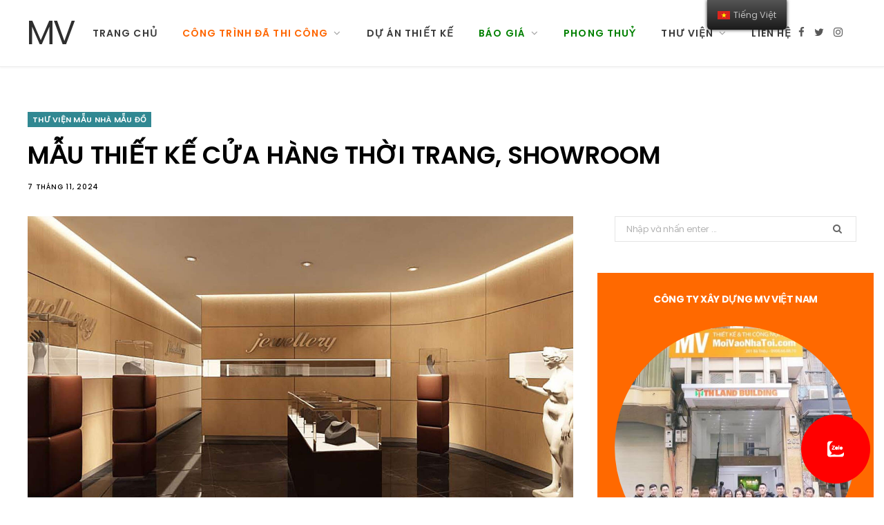

--- FILE ---
content_type: text/html; charset=UTF-8
request_url: https://moivaonhatoi.com/144-mau-thiet-ke-cua-hang-thoi-trang-showroom-html
body_size: 19026
content:
<!DOCTYPE html>
    <html lang="vi">
    <head>
        <meta charset="UTF-8" />
<meta http-equiv="x-ua-compatible" content="ie=edge" />
<meta name="viewport" content="width=device-width, initial-scale=1" />
<title>Những mẫu thiết kế cửa hàng thời trang showroom đẹp, hiện đại nhất</title>
<meta name='robots' content='max-image-preview:large' />

<link rel="icon" href="/favicon.ico" type="image/x-icon">
<link rel="shortcut icon" href="/favicon.ico" type="image/x-icon">
<link rel="apple-touch-icon" sizes="180x180" href="/apple-touch-icon.png">
<link rel="icon" type="image/png" sizes="32x32" href="/favicon-32x32.png">
<link rel="icon" type="image/png" sizes="16x16" href="/favicon-16x16.png">


<meta name="description" content="Thiết kế cửa hàng thời trang, showroom theo phong cách Hàn Quốc đang là mốt được áp dụng nhiều trong các siêu thị lớn như Royal city, Times city" />
<meta name="robots" content="max-snippet:-1, max-image-preview:large, max-video-preview:-1" />
<link rel="canonical" href="https://moivaonhatoi.com/144-mau-thiet-ke-cua-hang-thoi-trang-showroom-html" />
<script type='application/ld+json' class='yoast-schema-graph yoast-schema-graph--main'>{"@context":"https:\/\/schema.org","@graph":[{"@type":"Organization","@id":"https:\/\/moivaonhatoi.com\/#organization","name":"M\u1eddi V\u00e0o Nh\u00e0 T\u00f4i","url":"https:\/\/moivaonhatoi.com\/","sameAs":[],"logo":{"@type":"ImageObject","@id":"https:\/\/moivaonhatoi.com\/#logo","inLanguage":"vi","url":"https:\/\/moivaonhatoi.com\/uploads\/logo100x100-55x50.jpg","width":55,"height":50,"caption":"M\u1eddi V\u00e0o Nh\u00e0 T\u00f4i"},"image":{"@id":"https:\/\/moivaonhatoi.com\/#logo"}},{"@type":"WebSite","@id":"https:\/\/moivaonhatoi.com\/#website","url":"https:\/\/moivaonhatoi.com\/","name":"MV","inLanguage":"vi","description":"Nh\u1eefng m\u1eabu thi\u1ebft k\u1ebf c\u1eeda h\u00e0ng th\u1eddi trang showroom \u0111\u1eb9p, hi\u1ec7n \u0111\u1ea1i nh\u1ea5t","publisher":{"@id":"https:\/\/moivaonhatoi.com\/#organization"},"potentialAction":[{"@type":"SearchAction","target":"https:\/\/moivaonhatoi.com\/tim-kiem?s={search_term_string}","query-input":"required name=search_term_string"}]},{"@type":"ImageObject","@id":"https:\/\/moivaonhatoi.com\/144-mau-thiet-ke-cua-hang-thoi-trang-showroom-html#primaryimage","inLanguage":"vi","url":"https:\/\/moivaonhatoi.com\/uploads\/mau-shop-cua-hang-thoi-trang-trung-bay-tranh-gallery-1a.jpg","width":770,"height":515,"caption":"M\u1eaaU THI\u1ebeT K\u1ebe C\u1eecA H\u00c0NG TH\u1edcI TRANG, SHOWROOM"},{"@type":"WebPage","@id":"https:\/\/moivaonhatoi.com\/144-mau-thiet-ke-cua-hang-thoi-trang-showroom-html#webpage","url":"https:\/\/moivaonhatoi.com\/144-mau-thiet-ke-cua-hang-thoi-trang-showroom-html","name":"M\u1eaaU THI\u1ebeT K\u1ebe C\u1eecA H\u00c0NG TH\u1edcI TRANG, SHOWROOM","isPartOf":{"@id":"https:\/\/moivaonhatoi.com\/#website"},"inLanguage":"vi","primaryImageOfPage":{"@id":"https:\/\/moivaonhatoi.com\/144-mau-thiet-ke-cua-hang-thoi-trang-showroom-html#primaryimage"},"datePublished":"2019-09-19T20:58:54+07:00","dateModified":"2019-09-19T20:58:54+07:00","description":"Thi\u1ebft k\u1ebf c\u1eeda h\u00e0ng th\u1eddi trang, showroom theo phong c\u00e1ch H\u00e0n Qu\u1ed1c \u0111ang l\u00e0 m\u1ed1t \u0111\u01b0\u1ee3c \u00e1p d\u1ee5ng nhi\u1ec1u trong c\u00e1c si\u00eau th\u1ecb l\u1edbn nh\u01b0 Royal city, Times city","breadcrumb":{"@id":"https:\/\/moivaonhatoi.com\/144-mau-thiet-ke-cua-hang-thoi-trang-showroom-html#breadcrumb"},"potentialAction":[{"@type":"ReadAction","target":["https:\/\/moivaonhatoi.com\/144-mau-thiet-ke-cua-hang-thoi-trang-showroom-html"]}]},{"@type":"BreadcrumbList","@id":"https:\/\/moivaonhatoi.com\/144-mau-thiet-ke-cua-hang-thoi-trang-showroom-html#breadcrumb","itemListElement":[{"@type":"ListItem","position":1,"item":{"@type":"WebPage","@id":"https:\/\/moivaonhatoi.com\/","url":"https:\/\/moivaonhatoi.com\/","name":"M\u1eddi V\u00e0o Nh\u00e0 T\u00f4i"}},{"@type":"ListItem","position":2,"item":{"@type":"WebPage","@id":"https:\/\/moivaonhatoi.com\/thu-vien","url":"https:\/\/moivaonhatoi.com\/thu-vien","name":"TH\u01af VI\u1ec6N M\u1eaaU NH\u00c0 M\u1eaaU \u0110\u1ed2"}},{"@type":"ListItem","position":3,"item":{"@type":"WebPage","@id":"https:\/\/moivaonhatoi.com\/144-mau-thiet-ke-cua-hang-thoi-trang-showroom-html","url":"https:\/\/moivaonhatoi.com\/144-mau-thiet-ke-cua-hang-thoi-trang-showroom-html","name":"M\u1eaaU THI\u1ebeT K\u1ebe C\u1eecA H\u00c0NG TH\u1edcI TRANG, SHOWROOM"}}]},{"@type":"Article","@id":"https:\/\/moivaonhatoi.com\/144-mau-thiet-ke-cua-hang-thoi-trang-showroom-html#article","isPartOf":{"@id":"https:\/\/moivaonhatoi.com\/144-mau-thiet-ke-cua-hang-thoi-trang-showroom-html#webpage"},"author":{"@id":"https:\/\/moivaonhatoi.com\/#\/schema\/person\/d7ed0d2c2b866fedb8a41e114dc4d91d"},"headline":"M\u1eaaU THI\u1ebeT K\u1ebe C\u1eecA H\u00c0NG TH\u1edcI TRANG, SHOWROOM","datePublished":"2019-09-19T20:58:54+07:00","dateModified":"2019-09-19T20:58:54+07:00","commentCount":0,"mainEntityOfPage":{"@id":"https:\/\/moivaonhatoi.com\/144-mau-thiet-ke-cua-hang-thoi-trang-showroom-html#webpage"},"publisher":{"@id":"https:\/\/moivaonhatoi.com\/#organization"},"image":{"@id":"https:\/\/moivaonhatoi.com\/144-mau-thiet-ke-cua-hang-thoi-trang-showroom-html#primaryimage"},"keywords":"C\u00d4NG TR\u00ccNH C\u1eecA H\u00c0NG","articleSection":"TH\u01af VI\u1ec6N M\u1eaaU NH\u00c0 M\u1eaaU \u0110\u1ed2","inLanguage":"vi"},{"@type":["Person"],"@id":"https:\/\/moivaonhatoi.com\/#\/schema\/person\/d7ed0d2c2b866fedb8a41e114dc4d91d","name":"KTS. MVNT","sameAs":[]}]}</script>

<link rel='dns-prefetch' href='//fonts.googleapis.com' />
<link rel='dns-prefetch' href='//s.w.org' />
<script type="application/ld+json">
    {
        "@context": "https://schema.org/",
        "@type": "CreativeWorkSeries",
        "name": "Những mẫu thiết kế cửa hàng thời trang showroom đẹp, hiện đại nhất",
        "aggregateRating": {
            "@type": "AggregateRating",
            "ratingValue": "4.9",
            "bestRating": "5",
            "ratingCount": "150"
        }
    }
</script>
<link rel="alternate" hreflang="vi" href="https://moivaonhatoi.com/" />
<link rel="alternate" hreflang="en-US" href="https://moivaonhatoi.com//en/" />
<link rel="alternate" hreflang="en" href="https://moivaonhatoi.com//en/" />
<noscript>
    <style>
        .wpb_animate_when_almost_visible {
            opacity: 1;
        }
    </style>
</noscript><!-- Google tag (gtag.js) -->
<script async src="https://www.googletagmanager.com/gtag/js?id=G-3L58Z36866"></script>
<script>
    window.dataLayer = window.dataLayer || [];

    function gtag() {
        dataLayer.push(arguments);
    }
    gtag('js', new Date());

    gtag('config', 'G-3L58Z36866');
</script>        <style type="text/css" data-type="vc_shortcodes-custom-css">
    .vc_custom_1571302377466 {
        background-color: #ff8c00 !important;
    }

    .vc_custom_1573656855367 {
        margin-top: 10px !important;
    }

    .vc_custom_1571286436955 {
        margin-top: 10px !important;
    }

    .vc_custom_1573382277472 {
        margin-top: 10px !important;
    }

    .vc_custom_1586251231695 {
        margin-left: 40px !important;
    }

    .vc_custom_1586251244563 {
        margin-left: 40px !important;
    }

    .vc_custom_1586251289260 {
        margin-left: 40px !important;
    }
</style>
<style type="text/css">
    img.wp-smiley,
    img.emoji {
        display: inline !important;
        border: none !important;
        box-shadow: none !important;
        height: 1em !important;
        width: 1em !important;
        margin: 0 .07em !important;
        vertical-align: -0.1em !important;
        background: none !important;
        padding: 0 !important;
    }
</style>
<link rel='stylesheet' id='cheerup-core-css' href='/assets/themes/cheerup/style.css?ver=6.1.3' type='text/css' media='all' />
<link rel='stylesheet' id='wp-block-library-css' href='/assets/css/dist/block-library/style.min.css?ver=5.7.12' type='text/css' media='all' />
<link rel='stylesheet' id='kk-star-ratings-css' href='/assets/plugins/kk-star-ratings/public/css/kk-star-ratings.css?ver=4.2.0' type='text/css' media='all' />
<style id='kk-star-ratings-inline-css' type='text/css'>
    .kk-star-ratings .kksr-stars .kksr-star {
        margin-right: 6px;
    }

    [dir="rtl"] .kk-star-ratings .kksr-stars .kksr-star {
        margin-left: 6px;
        margin-right: 0;
    }
</style>
<link rel='stylesheet' id='trp-floater-language-switcher-style-css' href='/assets/plugins/translatepress-multilingual/assets/css/trp-floater-language-switcher.css?ver=2.1.2' type='text/css' media='all' />
<link rel='stylesheet' id='trp-language-switcher-style-css' href='/assets/plugins/translatepress-multilingual/assets/css/trp-language-switcher.css?ver=2.1.2' type='text/css' media='all' />
<link rel='stylesheet' id='cheerup-fonts-css' href='https://fonts.googleapis.com/css?family=Poppins%3A400%2C500%2C600%2C700%7CMerriweather%3A300italic%2C400%2C400italic%2C700&#038;subset=vietnamese' type='text/css' media='all' />
<link rel='stylesheet' id='magnific-popup-css' href='/assets/themes/cheerup/css/lightbox.css?ver=6.1.3' type='text/css' media='all' />
<link rel='stylesheet' id='cheerup-font-awesome-css' href='/assets/themes/cheerup/css/fontawesome/css/font-awesome.min.css?ver=6.1.3' type='text/css' media='all' />
<link rel='stylesheet' id='cheerup-skin-css' href='/assets/themes/cheerup/css/skin-general.css?ver=6.1.3' type='text/css' media='all' />
<link rel='stylesheet' id='vckit-css-css' href='/assets/plugins/visual-composer-kit/assets/css/vc_addons_kit.css?ver=2.0.7' type='text/css' media='all' />
<link rel='stylesheet' id='animate-css-css' href='/assets/plugins/js_composer/assets/lib/bower/animate-css/animate.min.css?ver=6.0.5' type='text/css' media='' />
<!--[if lt IE 9]>
<link rel='stylesheet' id='vc_lte_ie9-css'  href='/assets/plugins/js_composer/assets/css/vc_lte_ie9.min.css?ver=6.0.5' type='text/css' media='screen' />
<![endif]-->
<link rel='stylesheet' id='js_composer_front-css' href='/assets/plugins/js_composer/assets/css/js_composer.min.css?ver=6.0.5' type='text/css' media='all' />
<link rel='stylesheet' id='cheerup-child-css' href='/assets/themes/cheerup-child/style.css?ver=5.7.12' type='text/css' media='all' />
<style id='cheerup-child-inline-css' type='text/css'>
    .main-footer .bg-wrap:before {
        opacity: 0.2;
    }


    body,
    input,
    textarea,
    select,
    blockquote,
    .archive-head .description,
    .text,
    .post-meta .text-in,
    .post-content,
    .textwidget,
    .widget_categories a,
    .widget_product_categories a,
    .widget_archive a,
    .woocommerce .woocommerce-message,
    .woocommerce .woocommerce-error,
    .woocommerce .woocommerce-info,
    .woocommerce form .form-row,
    .woocommerce .woocommerce-noreviews,
    .woocommerce #reviews #comments ol.commentlist .description,
    .woocommerce-cart .cart-empty,
    .woocommerce-cart .cart-collaterals .cart_totals table {
        font-family: "poppins", Arial, sans-serif;
    }

    h1,
    h2,
    h3,
    h4,
    h5,
    h6,
    input[type="submit"],
    button,
    input[type="button"],
    .button,
    blockquote cite,
    blockquote .wp-block-pullquote__citation,
    .top-bar-content,
    .search-action .search-field,
    .main-head .title,
    .navigation,
    .tag-share,
    .post-share-b .service,
    .post-share-float .share-text,
    .author-box,
    .comments-list .comment-content,
    .post-nav .label,
    .main-footer.dark .back-to-top,
    .lower-footer .social-icons,
    .main-footer .social-strip .social-link,
    .main-footer.bold .links .menu-item,
    .main-footer.bold .copyright,
    .archive-head,
    .cat-label a,
    .section-head,
    .post-title-alt,
    .post-title,
    .block-heading,
    .block-head-b,
    .block-head-c,
    .small-post .post-title,
    .likes-count .number,
    .post-meta,
    .grid-post-b .read-more-btn,
    .list-post-b .read-more-btn,
    .post-footer .read-more,
    .post-footer .social-share,
    .post-footer .social-icons,
    .large-post-b .post-footer .author a,
    .products-block .more-link,
    .main-slider,
    .slider-overlay .heading,
    .large-slider,
    .large-slider .heading,
    .grid-slider .category,
    .grid-slider .heading,
    .carousel-slider .category,
    .carousel-slider .heading,
    .grid-b-slider .heading,
    .bold-slider,
    .bold-slider .heading,
    .main-pagination,
    .main-pagination .load-button,
    .page-links,
    .post-content .read-more,
    .widget-about .more,
    .widget-posts .post-title,
    .widget-posts .posts.full .counter:before,
    .widget-cta .label,
    .social-follow .service-link,
    .widget-twitter .meta .date,
    .widget-twitter .follow,
    .widget_categories,
    .widget_product_categories,
    .widget_archive,
    .wp-block-button .wp-block-button__link,
    .mobile-menu,
    .woocommerce .main .button,
    .woocommerce .quantity .qty,
    .woocommerce nav.woocommerce-pagination,
    .woocommerce-cart .post-content,
    .woocommerce .woocommerce-ordering,
    .woocommerce-page .woocommerce-ordering,
    .woocommerce ul.products,
    .woocommerce.widget,
    .woocommerce div.product,
    .woocommerce #content div.product,
    .woocommerce-cart .cart-collaterals .cart_totals .button,
    .woocommerce .checkout .shop_table thead th,
    .woocommerce .checkout .shop_table .amount,
    .woocommerce-checkout #payment #place_order,
    .top-bar .posts-ticker,
    .post-content h1,
    .post-content h2,
    .post-content h3,
    .post-content h4,
    .post-content h5,
    .post-content h6,

    .related-posts.grid-2 .post-title,
    .related-posts .post-title,
    .block-heading .title,
    .single-cover .featured .post-title,
    .single-creative .featured .post-title,
    .single-magazine .post-top .post-title,
    .author-box .author>a,
    .section-head .title,
    .comments-list .comment-author,
    .sidebar .widget-title,
    .upper-footer .widget .widget-title {
        font-family: "poppins", Arial, sans-serif;
    }

    .post-title,
    .post-title-alt {
        font-family: "poppins", Arial, sans-serif;
    }

    .sidebar .widget-title {
        font-size: 15px;
    }

    .navigation .menu>li>a,
    .navigation.inline .menu>li>a {
        font-size: 14px;
    }

    .navigation .menu>li li a,
    .navigation.inline .menu>li li a {
        font-size: 14px;
    }

    .post-title-alt {
        font-family: "poppins", Arial, sans-serif;
    }

    .grid-post .post-title-alt {
        font-family: "poppins", Arial, sans-serif;
    }

    .list-post .post-title {
        font-family: "poppins", Arial, sans-serif;
    }

    .post-content {
        font-family: "poppins", Arial, sans-serif;
    }

    .entry-content {
        font-family: "poppins", Arial, sans-serif;
    }

    .post-title,
    .post-title-alt,
    .post-title a,
    .post-title-alt a {
        color: #000000 !important;
    }

    .trendy-slider .overlay {
        background-color: rgba(0, 0, 0, 0.20);
    }

    .entry-content {
        color: #000000;
    }

    .main-footer .post-title,
    .main-footer .product-title {
        color: #000000 !important;
    }

    .post-meta,
    .post-meta .comments,
    .post-meta time {
        color: #000000;
    }

    .post-meta .post-cat>a {
        color: #000000;
    }

    .trendy-slider .overlay {
        background-color: #000000;
    }
</style>
<link rel='stylesheet' id='bsf-Defaults-css' href='/assets/smile_fonts/Defaults/Defaults.css?ver=5.7.12' type='text/css' media='all' />
<link rel='stylesheet' id='ultimate-style-min-css' href='/assets/plugins/Ultimate_VC_Addons/assets/min-css/ultimate.min.css?ver=3.19.0' type='text/css' media='all' />
<link rel='stylesheet' id='cheerup-gfonts-custom-css' href='https://fonts.googleapis.com/css?family=Poppins%3A400%2C500%2C600%2C700%7CMerriweather%3A300italic%2C400%2C400italic%2C700&subset=vietnamese' type='text/css' media='all' />
<link rel='stylesheet' id='jquery.contactus.css-css' href='/assets/plugins/ar-contactus/res/css/jquery.contactus.min.css?ver=1.5.5' type='text/css' media='all' />
<link rel='stylesheet' id='contactus.generated.desktop.css-css' href='/assets/plugins/ar-contactus/res/css/generated-desktop.css?ver=1587640388' type='text/css' media='all' />
<link rel='stylesheet' id='contactus.fa.css-css' href='https://use.fontawesome.com/releases/v5.8.1/css/all.css?ver=1.5.5' type='text/css' media='all' />
<script type='text/javascript' src='/assets/js/jquery/jquery.min.js?ver=3.5.1' id='jquery-core-js'></script>
<script type='text/javascript' src='/assets/js/jquery/jquery-migrate.min.js?ver=3.3.2' id='jquery-migrate-js'></script>
<script type='text/javascript' src='/assets/themes/cheerup/js/lazysizes.js?ver=6.1.3' id='lazysizes-js'></script>
<script type='text/javascript' src='/assets/js/jquery/ui/core.min.js?ver=1.12.1' id='jquery-ui-core-js'></script>
<script type='text/javascript' src='/assets/plugins/Ultimate_VC_Addons/assets/min-js/ultimate.min.js?ver=3.19.0' id='ultimate-script-js'></script>
<script type='text/javascript' src='/assets/plugins/Ultimate_VC_Addons/assets/min-js/ultimate_bg.min.js?ver=5.7.12' id='ultimate-row-bg-js'></script>
<script type='text/javascript' src='/assets/plugins/ar-contactus/res/js/scripts.js?ver=1.5.5' id='jquery.contactus.scripts-js'></script>        <script type="text/javascript">
    window._wpemojiSettings = {
        "baseUrl": "https:\/\/s.w.org\/images\/core\/emoji\/13.0.1\/72x72\/",
        "ext": ".png",
        "svgUrl": "https:\/\/s.w.org\/images\/core\/emoji\/13.0.1\/svg\/",
        "svgExt": ".svg",
        "source": {
            "concatemoji": "/assets/js\/wp-emoji-release.min.js?ver=5.7.12"
        }
    };
    ! function(e, a, t) {
        var n, r, o, i = a.createElement("canvas"),
            p = i.getContext && i.getContext("2d");

        function s(e, t) {
            var a = String.fromCharCode;
            p.clearRect(0, 0, i.width, i.height), p.fillText(a.apply(this, e), 0, 0);
            e = i.toDataURL();
            return p.clearRect(0, 0, i.width, i.height), p.fillText(a.apply(this, t), 0, 0), e === i.toDataURL()
        }

        function c(e) {
            var t = a.createElement("script");
            t.src = e, t.defer = t.type = "text/javascript", a.getElementsByTagName("head")[0].appendChild(t)
        }
        for (o = Array("flag", "emoji"), t.supports = {
                everything: !0,
                everythingExceptFlag: !0
            }, r = 0; r < o.length; r++) t.supports[o[r]] = function(e) {
            if (!p || !p.fillText) return !1;
            switch (p.textBaseline = "top", p.font = "600 32px Arial", e) {
                case "flag":
                    return s([127987, 65039, 8205, 9895, 65039], [127987, 65039, 8203, 9895, 65039]) ? !1 : !s([55356, 56826, 55356, 56819], [55356, 56826, 8203, 55356, 56819]) && !s([55356, 57332, 56128, 56423, 56128, 56418, 56128, 56421, 56128, 56430, 56128, 56423, 56128, 56447], [55356, 57332, 8203, 56128, 56423, 8203, 56128, 56418, 8203, 56128, 56421, 8203, 56128, 56430, 8203, 56128, 56423, 8203, 56128, 56447]);
                case "emoji":
                    return !s([55357, 56424, 8205, 55356, 57212], [55357, 56424, 8203, 55356, 57212])
            }
            return !1
        }(o[r]), t.supports.everything = t.supports.everything && t.supports[o[r]], "flag" !== o[r] && (t.supports.everythingExceptFlag = t.supports.everythingExceptFlag && t.supports[o[r]]);
        t.supports.everythingExceptFlag = t.supports.everythingExceptFlag && !t.supports.flag, t.DOMReady = !1, t.readyCallback = function() {
            t.DOMReady = !0
        }, t.supports.everything || (n = function() {
            t.readyCallback()
        }, a.addEventListener ? (a.addEventListener("DOMContentLoaded", n, !1), e.addEventListener("load", n, !1)) : (e.attachEvent("onload", n), a.attachEvent("onreadystatechange", function() {
            "complete" === a.readyState && t.readyCallback()
        })), (n = t.source || {}).concatemoji ? c(n.concatemoji) : n.wpemoji && n.twemoji && (c(n.twemoji), c(n.wpemoji)))
    }(window, document, window._wpemojiSettings);
</script>    </head>

    <!-- <body class=""> -->
    <body class="post-template-default single single-post postid-252 single-format-standard translatepress-vi right-sidebar  lazy-normal layout-magazine wpb-js-composer js-comp-ver-6.0.5 vc_responsive">
        <div class="main-wrap">
            <!-- aside/_menu.phtml -->
            <header id="main-head" class="main-head head-nav-below simple has-search-modal">
    <div class="inner inner-head" data-sticky-bar="1">
        <div class="wrap cf wrap-head">
            <div class="left-contain">
                <span class="mobile-nav"><i class="fa fa-bars"></i></span>
                <h1 class="title">
                    <a href="https://moivaonhatoi.com/" title="MV" rel="home">
                        <span class="text-logo">MV</span>
                    </a>
                </h1>
            </div>

            <div class="navigation-wrap inline">
                <nav class="navigation inline simple light" data-sticky-bar="1">
                    <div class="menu-main-navigation-container">
                        <ul id="menu-main-navigation" class="menu">
                                                            <li id="menu-item-1" class="menu-item menu-item-type-custom menu-item-object-custom  menu-item-1">
                                    <a href='https://moivaonhatoi.com/'><span style=''>Trang chủ</span></a>                                                                    </li>    
                                                            <li id="menu-item-2" class="menu-item menu-item-type-custom menu-item-object-custom menu-item-has-children menu-item-2">
                                    <a><span style='color: #ff6600'>Công trình đã thi công</span></a>                                                                            <ul class="sub-menu">
                                                                                            <li id="menu-item-10" class="menu-item menu-item-type-taxonomy menu-item-object-category menu-cat-2 menu-item-10">
                                                    <a href="https://moivaonhatoi.com/2-chung-cu">
                                                        <span style="color: #ff6600">CHUNG CƯ</span>
                                                    </a>
                                                </li>
                                                                                            <li id="menu-item-8" class="menu-item menu-item-type-taxonomy menu-item-object-category menu-cat-2 menu-item-8">
                                                    <a href="https://moivaonhatoi.com/4-biet-thu">
                                                        <span style="color: #ff6600">BIỆT THỰ</span>
                                                    </a>
                                                </li>
                                                                                            <li id="menu-item-15" class="menu-item menu-item-type-taxonomy menu-item-object-category menu-cat-2 menu-item-15">
                                                    <a href="https://moivaonhatoi.com/3-nha-pho">
                                                        <span style="color: #ff6600">NHÀ PHỐ</span>
                                                    </a>
                                                </li>
                                                                                            <li id="menu-item-18" class="menu-item menu-item-type-taxonomy menu-item-object-category menu-cat-2 menu-item-18">
                                                    <a href="https://moivaonhatoi.com/5-van-phong-cua-hang">
                                                        <span style="color: #ff6600">VĂN PHÒNG</span>
                                                    </a>
                                                </li>
                                                                                            <li id="menu-item-12" class="menu-item menu-item-type-taxonomy menu-item-object-category menu-cat-2 menu-item-12">
                                                    <a href="https://moivaonhatoi.com/cua-hang-nha-hang">
                                                        <span style="color: #ff6600">CỬA HÀNG - NHÀ HÀNG</span>
                                                    </a>
                                                </li>
                                                                                            <li id="menu-item-9" class="menu-item menu-item-type-taxonomy menu-item-object-category menu-cat-2 menu-item-9">
                                                    <a href="https://moivaonhatoi.com/cai-tao">
                                                        <span style="color: #ff6600">CẢI TẠO SỬA CHỮA</span>
                                                    </a>
                                                </li>
                                                                                            <li id="menu-item-11" class="menu-item menu-item-type-taxonomy menu-item-object-category menu-cat-2 menu-item-11">
                                                    <a href="https://moivaonhatoi.com/nha-nuoc">
                                                        <span style="color: #ff6600">CÔNG TRÌNH NHÀ NƯỚC</span>
                                                    </a>
                                                </li>
                                                                                    </ul>
                                                                    </li>    
                                                            <li id="menu-item-13" class="menu-item menu-item-type-custom menu-item-object-custom  menu-item-13">
                                    <a href='https://moivaonhatoi.com/thiet-ke-moi'><span style=''>DỰ ÁN THIẾT KẾ</span></a>                                                                    </li>    
                                                            <li id="menu-item-3" class="menu-item menu-item-type-custom menu-item-object-custom menu-item-has-children menu-item-3">
                                    <a><span style='color: #008000'>Báo giá</span></a>                                                                            <ul class="sub-menu">
                                                                                            <li id="menu-item-5" class="menu-item menu-item-type-taxonomy menu-item-object-category menu-cat-3 menu-item-5">
                                                    <a href="https://moivaonhatoi.com/bao-gia-thiet-ke-thi-cong-noi-that-chung-cu">
                                                        <span style="color: #008000">Báo giá nội thất chung cư</span>
                                                    </a>
                                                </li>
                                                                                            <li id="menu-item-6" class="menu-item menu-item-type-taxonomy menu-item-object-category menu-cat-3 menu-item-6">
                                                    <a href="https://moivaonhatoi.com/bao-gia-thiet-ke-thi-cong-biet-thu-nha-pho">
                                                        <span style="color: #008000">Báo giá xây mới biệt thự / nhà phố</span>
                                                    </a>
                                                </li>
                                                                                    </ul>
                                                                    </li>    
                                                            <li id="menu-item-20" class="menu-item menu-item-type-custom menu-item-object-custom  menu-item-20">
                                    <a href='https://moivaonhatoi.com/phong-thuy'><span style='color: #008000'>Phong thuỷ</span></a>                                                                    </li>    
                                                            <li id="menu-item-4" class="menu-item menu-item-type-custom menu-item-object-custom menu-item-has-children menu-item-4">
                                    <a><span style=''>Thư viện</span></a>                                                                            <ul class="sub-menu">
                                                                                            <li id="menu-item-16" class="menu-item menu-item-type-taxonomy menu-item-object-category menu-cat-4 menu-item-16">
                                                    <a href="https://moivaonhatoi.com/thu-vien">
                                                        <span style="">THƯ VIỆN MẪU NHÀ MẪU ĐỒ</span>
                                                    </a>
                                                </li>
                                                                                            <li id="menu-item-14" class="menu-item menu-item-type-taxonomy menu-item-object-category menu-cat-4 menu-item-14">
                                                    <a href="https://moivaonhatoi.com/huong-dan">
                                                        <span style="">HƯỚNG DẪN</span>
                                                    </a>
                                                </li>
                                                                                            <li id="menu-item-17" class="menu-item menu-item-type-taxonomy menu-item-object-category menu-cat-4 menu-item-17">
                                                    <a href="https://moivaonhatoi.com/tin-tuc">
                                                        <span style="">TIN TỨC</span>
                                                    </a>
                                                </li>
                                                                                    </ul>
                                                                    </li>    
                                                            <li id="menu-item-7" class="menu-item menu-item-type-custom menu-item-object-custom  menu-item-7">
                                    <a href='https://moivaonhatoi.com/gioi-thieu'><span style=''>Liên hệ</span></a>                                                                    </li>    
                                                    </ul>
                    </div>
                </nav>
            </div>

            <div class="actions">
                <ul class="social-icons cf">
                    <li><a href="#" class="fa fa-facebook" target="_blank"><span class="visuallyhidden">Facebook</span></a></li>
                    <li><a href="#" class="fa fa-twitter" target="_blank"><span class="visuallyhidden">Twitter</span></a></li>
                    <li><a href="#" class="fa fa-instagram" target="_blank"><span class="visuallyhidden">Instagram</span></a></li>
                </ul>
            </div>

        </div>
    </div>

</header> <!-- .main-head -->
            <div class="main wrap">
    <div class="ts-row cf">
        <!-- .main-content -->
        
                <div id="post-16" class="single-magazine post-16 post type-post status-publish format-standard has-post-thumbnail thu-vien" style="transform: none;">
                    <div class="post-top cf">
                        <span class="cat-label cf color">
                            <a href="https://moivaonhatoi.com/thu-vien" class="category">THƯ VIỆN MẪU NHÀ MẪU ĐỒ</a>
                        </span>
                        <h1 class="post-title">MẪU THIẾT KẾ CỬA HÀNG THỜI TRANG, SHOWROOM</h1>
                        <div class="post-meta post-meta-a the-post-meta">
                            <a href="https://moivaonhatoi.com/thu-vien" class="date-link">
                                <time class="post-date" datetime="2024-11-07T06:22:26+07:00">7 tháng 11, 2024</time>
                            </a>
                        </div>
                    </div>
                    <div class="ts-row cf" style="transform: none;">
            <div class="col-8 main-content cf">
    <article id="post-252" class="the-post the-page post-252 page type-page status-publish">
                <header class="post-header cf">
            <div class="featured">
                                <a href="https://moivaonhatoi.com/uploads/mau-shop-cua-hang-thoi-trang-trung-bay-tranh-gallery-1a.jpg" class="image-link blur">
                    <img width="770" height="515" src="https://moivaonhatoi.com/uploads/mau-shop-cua-hang-thoi-trang-trung-bay-tranh-gallery-1a.jpg" 
                        class="attachment-cheerup-main size-cheerup-main wp-post-image lazyloaded" 
                        alt="MẪU THIẾT KẾ CỬA HÀNG THỜI TRANG, SHOWROOM" loading="lazy" 
                        title="MẪU THIẾT KẾ CỬA HÀNG THỜI TRANG, SHOWROOM" sizes="(max-width: 770px) 100vw, 770px" 
                        data-srcset="
                            https://moivaonhatoi.com/uploads/mau-shop-cua-hang-thoi-trang-trung-bay-tranh-gallery-1a.jpg 770w, 
                            https://moivaonhatoi.com/uploads/mau-shop-cua-hang-thoi-trang-trung-bay-tranh-gallery-1a.jpg 270w" 
                        data-src="https://moivaonhatoi.com/uploads/mau-shop-cua-hang-thoi-trang-trung-bay-tranh-gallery-1a.jpg" 
                        srcset="
                            https://moivaonhatoi.com/uploads/mau-shop-cua-hang-thoi-trang-trung-bay-tranh-gallery-1a.jpg 770w, 
                            https://moivaonhatoi.com/uploads/mau-shop-cua-hang-thoi-trang-trung-bay-tranh-gallery-1a.jpg 270w">
                </a>
            </div>
        </header>
        
        <div class="post-content entry-content cf">
            Thiết kế cửa hàng thời trang, showroom theo phong cách Hàn Quốc đang là mốt được áp dụng nhiều trong các siêu thị lớn như Royal city, Times city        </div>
        <div class="post-content entry-content cf" style="margin-top:30px">
            <article class="the-post">
 <!-- .post-header -->
 <div class="post-content description cf entry-content content-spacious">
  <h1>
   Thiết kế cửa hàng thời trang, showroom 3D của Hàn Quốc
  </h1>
  <p>
   <b>
    <a href="/thiet-ke-thi-cong-tiem-nail-deluxe">
     Thiết kế cửa hàng
    </a>
   </b>
   thời trang, showroom theo phong cách Hàn Quốc đang là mốt được áp dụng nhiều trong các
   <b>
    <a href="/sieu-thi-dien-may-ong-nhan-plaza-ha-tinh">
     siêu thị
    </a>
   </b>
   lớn như
   <b>
    <a href="/chung-cu-royal-city">
     Royal city
    </a>
   </b>
   ,
   <b>
    <a href="/chung-cu-parkhill-5-timescity">
     Times city
    </a>
   </b>
   . Mốt mới lạ?
  </p>
  <h2>
   Thiết kế cửa hàng trang sức sử dụng nội thất gỗ ốp tường:
  </h2>
  <figure class="wp-block-image">
   <img loading="lazy" src="/uploads/mau-shop-cua-hang-thoi-trang-trung-bay-tranh-gallery-1a.jpg" srcset="/uploads/mau-shop-cua-hang-thoi-trang-trung-bay-tranh-gallery-1a.jpg 1500w, /uploads/mau-shop-cua-hang-thoi-trang-trung-bay-tranh-gallery-1a-300x173.jpg 300w, /uploads/mau-shop-cua-hang-thoi-trang-trung-bay-tranh-gallery-1a-768x443.jpg 768w, /uploads/mau-shop-cua-hang-thoi-trang-trung-bay-tranh-gallery-1a-1024x591.jpg 1024w" width="1500"/>
  </figure>
  <p>
   <b>
    <a href="/hinh-khoi-dieu-khac-trong-chieu-sang">
     Không gian
    </a>
   </b>
   nội thất của cửa hàng trang sức được thiết kế với trần thạch cao cùng hệ thống đèn âm trần kết hợp đèn hắt tạo ánh sáng vàng nhẹ, dịu mắt. Lớp gạch men đen bóng của sàn phản chiếu ánh sáng từ hệ thống đèn làm nổi bật các sản phẩm được trưng bày. Gỗ ốp tường được sử dụng với màu sắc phù hợp hài hòa với nội thất chung. Ngoài ra, vị trí trưng bày sản phẩm, bộ giá đỡ, tủ để trang sức cũng được thiết kế
   <b>
    <a href="/phong-cach-thiet-ke-wabi-sabi-2">
     đơn giản
    </a>
   </b>
   , tiện dụng giúp người xem tập trung chú ý vào những bộ trang sức lộng lẫy.
  </p>
  <p>
   Xem thêm:
   <a href="/thiet-ke-thi-cong-noi-that-van-phong-350m2">
    <strong>
     Thiết kế thi công nội thất văn phòng
    </strong>
   </a>
   350m2 đơn giản tiết kiệm mà vẫn đẹp
  </p>
  <figure class="wp-block-image">
   <img loading="lazy" src="/uploads/mau-shop-cua-hang-thoi-trang-trung-bay-tranh-gallery-1b.jpg" srcset="/uploads/mau-shop-cua-hang-thoi-trang-trung-bay-tranh-gallery-1b.jpg 1500w, /uploads/mau-shop-cua-hang-thoi-trang-trung-bay-tranh-gallery-1b-300x165.jpg 300w, /uploads/mau-shop-cua-hang-thoi-trang-trung-bay-tranh-gallery-1b-768x423.jpg 768w, /uploads/mau-shop-cua-hang-thoi-trang-trung-bay-tranh-gallery-1b-1024x565.jpg 1024w" width="1500"/>
  </figure>
  <p>
   Bản vẽ phối cảnh 3D cửa hàng trang sức.
  </p>
  <p>
   Các mẫu tủ kính tủ bày đồ này có thể mua ở đâu và có bao nhiêu kiểu cách thiết kế, sắp đặt, mời bạn xem
   <strong>
    <a href="/111-70-mau-tu-dong-lanh-gia-de-hang-sieu-thi.html">
     70 mẫu tủ bán hàng giá để hàng siêu thị
    </a>
   </strong>
   này nhé!
  </p>
  <h2>
   Thiết kế cửa hàng thời trang thể thao với sắc màu trẻ trung:
  </h2>
  <figure class="wp-block-image">
   <img loading="lazy" src="/uploads/mau-shop-cua-hang-thoi-trang-trung-bay-tranh-gallery-3.jpg" srcset="/uploads/mau-shop-cua-hang-thoi-trang-trung-bay-tranh-gallery-3.jpg 1500w, /uploads/mau-shop-cua-hang-thoi-trang-trung-bay-tranh-gallery-3-258x300.jpg 258w, /uploads/mau-shop-cua-hang-thoi-trang-trung-bay-tranh-gallery-3-768x894.jpg 768w, /uploads/mau-shop-cua-hang-thoi-trang-trung-bay-tranh-gallery-3-880x1024.jpg 880w" width="1500"/>
  </figure>
  <p>
   Cửa hàng thời trang thể thao được thiết kế sử dụng kết hợp màu trắng và hồng làm chủ đạo tạo cho không gian sự trẻ trung, sinh động. Nội thất cửa hàng được thiết kế với nhiều ngăn tủ, giá đỡ đa năng đem lại hiệu quả cao trong việc trưng bày đa dạng các mẫu mã sản phẩm, mang đến sự tiện lợi cho khách hàng khi chọn đồ. Phần sàn nhà được ốp gạch men màu đen kết hợp với màu hồng, trắng của tường và nội thất làm nổi bật các sản phẩm được trưng bày.
  </p>
  <p>
   Xem cửa hàng thời trang do moivaohatoi.com đã thiết kế và
   <b>
    <a href="/kinh-nghiem-lua-chon-nha-thau-xay-dung-uy-tin">
     thi công
    </a>
   </b>
   <strong>
    <a href="/51-thiet-ke-cua-hang-thoi-trang-bay-flying.html">
     Thiết kế cửa hàng thời trang Bay
    </a>
   </strong>
  </p>
  <h2>
   Showroom phòng tranh với thiết kế sử dụng ánh sáng hắt rất mạnh:
  </h2>
  <figure class="wp-block-image">
   <img loading="lazy" src="/uploads/mau-shop-cua-hang-thoi-trang-trung-bay-tranh-gallery-4.jpg" srcset="/uploads/mau-shop-cua-hang-thoi-trang-trung-bay-tranh-gallery-4.jpg 2019w, /uploads/mau-shop-cua-hang-thoi-trang-trung-bay-tranh-gallery-4-255x300.jpg 255w, /uploads/mau-shop-cua-hang-thoi-trang-trung-bay-tranh-gallery-4-768x903.jpg 768w, /uploads/mau-shop-cua-hang-thoi-trang-trung-bay-tranh-gallery-4-871x1024.jpg 871w" width="2019"/>
  </figure>
  <p>
   Yếu tố tự nhiên và nhân tạo trong ánh sáng được kết hợp một cách hài hòa, sáng tạo trong mẫu nội thất phòng tranh này. Ánh sáng tự nhiên được sử dụng với hiệu quả tối đa nhờ một phần trần và tường gần nơi treo tranh được ốp kính trang trí giúp mang ánh sáng tới những bức tranh. Không những thế dàn đèn rọi được
   <b>
    <a href="/lua-chon-va-lap-dat-he-thong-chieu-sang-thong-minh">
     lắp đặt
    </a>
   </b>
   khéo léo vào những vị trí còn lại của phần trần cũng đem tới những luồng sáng lung linh tới nơi khách xem tranh thưởng ngoạn.
  </p>
  <h2>
   Thiết kế showroom trưng bày phòng tranh với ánh sáng tự nhiên được đưa vào từ trần kính:
  </h2>
  <figure class="wp-block-image">
   <img loading="lazy" src="/uploads/mau-shop-cua-hang-thoi-trang-trung-bay-tranh-gallery-5.jpg" srcset="/uploads/mau-shop-cua-hang-thoi-trang-trung-bay-tranh-gallery-5.jpg 2028w, /uploads/mau-shop-cua-hang-thoi-trang-trung-bay-tranh-gallery-5-259x300.jpg 259w, /uploads/mau-shop-cua-hang-thoi-trang-trung-bay-tranh-gallery-5-768x891.jpg 768w, /uploads/mau-shop-cua-hang-thoi-trang-trung-bay-tranh-gallery-5-883x1024.jpg 883w" width="2028"/>
  </figure>
  <p>
   Cuối cùng cũng là một phòng trưng bày tranh được thiết kế đơn giản nhưng hiệu quả: ánh sáng tự nhiên được đưa vào từ phần mái chóp đem lại hiệu ứng về ánh sáng cao nhất tới những bức tranh. Phần sàn được lát bằng gỗ tạo vẻ thân thiện, yên bình rất hợp với không khí phòng tranh. Ngoài ra nội thất phòng tranh còn có ghế bệt bọc da đơn giản và tiện lợi giúp khách có thể ngồi hàng giờ để ngắm các tác phẩm nghệ thuật.
  </p>
  <p>
   Với các không gian nghệ thuật, bạn có thể tham khảo thêm
   <a href="http://moivaonhatoi.com/118-mau-phong-nghe-nhac-phong-doc-sach-giai-tri.html">
    Mẫu phòng nghe nhạc, đọc sách, giải trí
   </a>
   nội thất hiện đại và dễ áp dụng cho căn nhà mình
  </p>
  <p class="has-text-color has-background has-regular-font-size has-very-light-gray-color has-luminous-vivid-orange-background-color">
   <strong>
    CÔNG TY
    <b>
     <a href="/tieu-chuan-an-toan-trong-xay-dung-bao-ve-su-an-toan-va-chat-luong-cong-trinh">
      XÂY DỰNG
     </a>
    </b>
    MV – MỜI VÀO NHÀ TÔI
   </strong>
   <br/>
   Hotline: 0908.66.88.10 – 09.0202.5707
   <br/>
   Địa chỉ: 201 Bà Triệu, quận Hai Bà Trưng, Hà Nội
   <br/>
   Email: gdmoivaonhatoi@gmail.com
   <br/>
   Website:
   <a href="/">
    https://moivaonhatoi.com/
   </a>
  </p>
 </div>
 <!-- .post-content -->
</article>

            <div class="the-post-foot cf">
                <div class="tag-share cf">
                    <div class="post-tags">
                        <a href="https://moivaonhatoi.com/tag/ct-cua-hang" rel="tag">CÔNG TRÌNH CỬA HÀNG</a>                    </div>
                </div>
            </div>

            <div style="display: none;" class="kk-star-ratings kksr-valign-bottom kksr-align-right kksr-disabled" data-id="252" data-slug="">
                <div class="kksr-stars">
                    <div class="kksr-stars-inactive">
                        <div class="kksr-star" data-star="1">
                            <div class="kksr-icon" style="width: 32px; height: 32px;"></div>
                        </div>
                        <div class="kksr-star" data-star="2">
                            <div class="kksr-icon" style="width: 32px; height: 32px;"></div>
                        </div>
                        <div class="kksr-star" data-star="3">
                            <div class="kksr-icon" style="width: 32px; height: 32px;"></div>
                        </div>
                        <div class="kksr-star" data-star="4">
                            <div class="kksr-icon" style="width: 32px; height: 32px;"></div>
                        </div>
                        <div class="kksr-star" data-star="5">
                            <div class="kksr-icon" style="width: 32px; height: 32px;"></div>
                        </div>
                    </div>
                    <div class="kksr-stars-active" style="width: 174.4px;">
                        <div class="kksr-star">
                            <div class="kksr-icon" style="width: 32px; height: 32px;"></div>
                        </div>
                        <div class="kksr-star">
                            <div class="kksr-icon" style="width: 32px; height: 32px;"></div>
                        </div>
                        <div class="kksr-star">
                            <div class="kksr-icon" style="width: 32px; height: 32px;"></div>
                        </div>
                        <div class="kksr-star">
                            <div class="kksr-icon" style="width: 32px; height: 32px;"></div>
                        </div>
                        <div class="kksr-star">
                            <div class="kksr-icon" style="width: 32px; height: 32px;"></div>
                        </div>
                    </div>
                </div>
                <div class="kksr-legend">
                    <strong class="kksr-score">4.9</strong>
                    <span class="kksr-muted">/</span>
                    <strong>5</strong>
                    <span class="kksr-muted">(</span>
                    <strong class="kksr-count">150</strong>
                    <span class="kksr-muted"> phiếu bầu </span>
                    <span class="kksr-muted">)</span>
                </div>
            </div>
        </div>

        <section class="related-posts grid-3">
            <h4 class="section-head"><span class="title">Bài viết liên quan</span></h4> 
            <div class="ts-row posts cf">
                                <article class="post col-4">            
                    <a href="https://moivaonhatoi.com/nhung-mau-thiet-ke-nha-nho-dep-va-tien-nghi-cho-gia-dinh-tre" title="NHỮNG MẪU THIẾT KẾ NHÀ NHỎ ĐẸP VÀ TIỆN NGHI CHO GIA ĐÌNH TRẺ" class="image-link">
                        <img width="270" height="180" src="https://moivaonhatoi.com/uploads/2024/08/nha-nho-dep-14-270x180.jpg" 
                            class="image wp-post-image lazyloaded" alt="" loading="lazy" 
                            title="NHỮNG MẪU THIẾT KẾ NHÀ NHỎ ĐẸP VÀ TIỆN NGHI CHO GIA ĐÌNH TRẺ" 
                            sizes="(max-width: 270px) 100vw, 270px" 
                            data-srcset="
                                https://moivaonhatoi.com/uploads/2024/08/nha-nho-dep-14-270x180.jpg 270w, 
                                https://moivaonhatoi.com/uploads/2024/08/nha-nho-dep-14-770x515.jpg 770w, 
                                https://moivaonhatoi.com/uploads/2024/08/nha-nho-dep-14-870x576.jpg 870w" 
                            data-src="https://moivaonhatoi.com/uploads/2024/08/nha-nho-dep-14-270x180.jpg" 
                            srcset="
                                https://moivaonhatoi.com/uploads/2024/08/nha-nho-dep-14-270x180.jpg 270w, 
                                https://moivaonhatoi.com/uploads/2024/08/nha-nho-dep-14-770x515.jpg 770w, 
                                https://moivaonhatoi.com/uploads/2024/08/nha-nho-dep-14-870x576.jpg 870w">
                    </a>
                    
                    <div class="content">
                        <h3 class="post-title">
                            <a href="https://moivaonhatoi.com/nhung-mau-thiet-ke-nha-nho-dep-va-tien-nghi-cho-gia-dinh-tre" class="post-link">NHỮNG MẪU THIẾT KẾ NHÀ NHỎ ĐẸP VÀ TIỆN NGHI CHO GIA ĐÌNH TRẺ</a>
                        </h3>
                        <div class="post-meta">
                            <time class="post-date" datetime="2024-08-26T17:54:03+07:00">26 tháng 8, 2024</time>
                        </div>
                    </div>
                </article>
                                <article class="post col-4">            
                    <a href="https://moivaonhatoi.com/phong-cach-thiet-ke-bohemian-tu-do-phong-khoang-va-day-mau-sac" title="PHONG CÁCH NỘI THẤT BOHEMIAN: TỰ DO, PHÓNG KHOÁNG VÀ ĐẦY MÀU SẮC" class="image-link">
                        <img width="270" height="180" src="https://moivaonhatoi.com/uploads/2024/08/phong-cach-thiet-ke-bohemian-1-1024x683-1-270x180.jpg" 
                            class="image wp-post-image lazyloaded" alt="" loading="lazy" 
                            title="PHONG CÁCH NỘI THẤT BOHEMIAN: TỰ DO, PHÓNG KHOÁNG VÀ ĐẦY MÀU SẮC" 
                            sizes="(max-width: 270px) 100vw, 270px" 
                            data-srcset="
                                https://moivaonhatoi.com/uploads/2024/08/phong-cach-thiet-ke-bohemian-1-1024x683-1-270x180.jpg 270w, 
                                https://moivaonhatoi.com/uploads/2024/08/phong-cach-thiet-ke-bohemian-1-1024x683-1-770x515.jpg 770w, 
                                https://moivaonhatoi.com/uploads/2024/08/phong-cach-thiet-ke-bohemian-1-1024x683-1-870x576.jpg 870w" 
                            data-src="https://moivaonhatoi.com/uploads/2024/08/phong-cach-thiet-ke-bohemian-1-1024x683-1-270x180.jpg" 
                            srcset="
                                https://moivaonhatoi.com/uploads/2024/08/phong-cach-thiet-ke-bohemian-1-1024x683-1-270x180.jpg 270w, 
                                https://moivaonhatoi.com/uploads/2024/08/phong-cach-thiet-ke-bohemian-1-1024x683-1-770x515.jpg 770w, 
                                https://moivaonhatoi.com/uploads/2024/08/phong-cach-thiet-ke-bohemian-1-1024x683-1-870x576.jpg 870w">
                    </a>
                    
                    <div class="content">
                        <h3 class="post-title">
                            <a href="https://moivaonhatoi.com/phong-cach-thiet-ke-bohemian-tu-do-phong-khoang-va-day-mau-sac" class="post-link">PHONG CÁCH NỘI THẤT BOHEMIAN: TỰ DO, PHÓNG KHOÁNG VÀ ĐẦY MÀU SẮC</a>
                        </h3>
                        <div class="post-meta">
                            <time class="post-date" datetime="2024-08-22T19:00:00+07:00">22 tháng 8, 2024</time>
                        </div>
                    </div>
                </article>
                                <article class="post col-4">            
                    <a href="https://moivaonhatoi.com/phong-cach-tho-moc-brutalism-su-manh-me-trong-don-gian" title="PHONG CÁCH BRUTALISM: SỰ MẠNH MẼ TRONG ĐƠN GIẢN" class="image-link">
                        <img width="270" height="180" src="https://moivaonhatoi.com/uploads/2024/08/phong-cach-noi-that-tho-moc-3-270x180.jpg" 
                            class="image wp-post-image lazyloaded" alt="" loading="lazy" 
                            title="PHONG CÁCH BRUTALISM: SỰ MẠNH MẼ TRONG ĐƠN GIẢN" 
                            sizes="(max-width: 270px) 100vw, 270px" 
                            data-srcset="
                                https://moivaonhatoi.com/uploads/2024/08/phong-cach-noi-that-tho-moc-3-270x180.jpg 270w, 
                                https://moivaonhatoi.com/uploads/2024/08/phong-cach-noi-that-tho-moc-3-770x515.jpg 770w, 
                                https://moivaonhatoi.com/uploads/2024/08/phong-cach-noi-that-tho-moc-3-870x576.jpg 870w" 
                            data-src="https://moivaonhatoi.com/uploads/2024/08/phong-cach-noi-that-tho-moc-3-270x180.jpg" 
                            srcset="
                                https://moivaonhatoi.com/uploads/2024/08/phong-cach-noi-that-tho-moc-3-270x180.jpg 270w, 
                                https://moivaonhatoi.com/uploads/2024/08/phong-cach-noi-that-tho-moc-3-770x515.jpg 770w, 
                                https://moivaonhatoi.com/uploads/2024/08/phong-cach-noi-that-tho-moc-3-870x576.jpg 870w">
                    </a>
                    
                    <div class="content">
                        <h3 class="post-title">
                            <a href="https://moivaonhatoi.com/phong-cach-tho-moc-brutalism-su-manh-me-trong-don-gian" class="post-link">PHONG CÁCH BRUTALISM: SỰ MẠNH MẼ TRONG ĐƠN GIẢN</a>
                        </h3>
                        <div class="post-meta">
                            <time class="post-date" datetime="2024-08-19T19:00:00+07:00">19 tháng 8, 2024</time>
                        </div>
                    </div>
                </article>
                            </div>
        </section>
    </article>
</div><aside class="col-4 sidebar" data-sticky="1">
    <div class="inner theiaStickySidebar">
        <ul>
            <li id="search-3" class="widget widget_search">
                <form method="get" class="search-form" action="https://moivaonhatoi.com/tim-kiem">
                    <label>
                        <span class="screen-reader-text">Tìm kiếm:</span>
                        <input type="search" class="search-field" placeholder="Nhập và nhấn enter ..." value="" name="s" title="Tìm kiếm:" />
                    </label>
                    <button type="submit" class="search-submit">
                        <i class="fa fa-search"></i>
                    </button>
                </form>
            </li>
            <li id="text-2" class="widget widget_text">
                <div class="textwidget">
                    <div class="ly-do-nn" style="background: #ff6900; padding: 25px; text-align: center; color: white; font-weight: bold; margin-left: -25px; margin-right: -25px;">
                    <p>CÔNG TY XÂY DỰNG MV VIỆT NAM</p>
                    <p style="text-align: justify;">
                        <img class=" lazyload" style="width: 100%; height: 100%; -o-object-fit: cover; object-fit: cover; border-radius: 50%;" 
                        src="[data-uri]" 
                        alt="About Me" 
                        data-src="https://moivaonhatoi.com/uploads/2019/11/Thiet-ke-thi-cong-noi-that-moi-vao-nha-toi-1-1v.jpg" />
                    </p>
                    <p>Thành lập năm 2013, công ty xây dựng MV chuyên thiết kế thi công các loại nhà ở, văn phòng, với chất lượng tốt, tiến độ nhanh, giá cả hợp lý</p>
                    <p>
                        <a class="more" href="/gioi-thieu">Tìm hiểu thêm…</a>
                    </p>
                    </div>
                </div>
            </li>
            <li id="bunyad-posts-widget-4" class="widget widget-posts">
                <ul class="posts cf meta-below">
                                    </ul>
            </li>
            <li id="categories-4" class="widget widget_categories">
                <h5 class="widget-title">
                    <span>Danh mục</span>
                </h5>
                <ul>
                                            <li class="cat-item cat-item-5">
                            <a href="https://moivaonhatoi.com/bao-gia-thiet-ke-thi-cong-noi-that-chung-cu" title="Báo giá nội thất chung cư">Báo giá nội thất chung cư</a>
                        </li>
                                            <li class="cat-item cat-item-6">
                            <a href="https://moivaonhatoi.com/bao-gia-thiet-ke-thi-cong-biet-thu-nha-pho" title="Báo giá xây mới biệt thự / nhà phố">Báo giá xây mới biệt thự / nhà phố</a>
                        </li>
                                            <li class="cat-item cat-item-8">
                            <a href="https://moivaonhatoi.com/4-biet-thu" title="BIỆT THỰ">BIỆT THỰ</a>
                        </li>
                                            <li class="cat-item cat-item-9">
                            <a href="https://moivaonhatoi.com/cai-tao" title="CẢI TẠO SỬA CHỮA">CẢI TẠO SỬA CHỮA</a>
                        </li>
                                            <li class="cat-item cat-item-10">
                            <a href="https://moivaonhatoi.com/2-chung-cu" title="CHUNG CƯ">CHUNG CƯ</a>
                        </li>
                                            <li class="cat-item cat-item-11">
                            <a href="https://moivaonhatoi.com/nha-nuoc" title="CÔNG TRÌNH NHÀ NƯỚC">CÔNG TRÌNH NHÀ NƯỚC</a>
                        </li>
                                            <li class="cat-item cat-item-12">
                            <a href="https://moivaonhatoi.com/cua-hang-nha-hang" title="CỬA HÀNG - NHÀ HÀNG">CỬA HÀNG - NHÀ HÀNG</a>
                        </li>
                                            <li class="cat-item cat-item-14">
                            <a href="https://moivaonhatoi.com/huong-dan" title="HƯỚNG DẪN">HƯỚNG DẪN</a>
                        </li>
                                            <li class="cat-item cat-item-15">
                            <a href="https://moivaonhatoi.com/3-nha-pho" title="NHÀ PHỐ">NHÀ PHỐ</a>
                        </li>
                                            <li class="cat-item cat-item-16">
                            <a href="https://moivaonhatoi.com/thu-vien" title="THƯ VIỆN MẪU NHÀ MẪU ĐỒ">THƯ VIỆN MẪU NHÀ MẪU ĐỒ</a>
                        </li>
                                            <li class="cat-item cat-item-17">
                            <a href="https://moivaonhatoi.com/tin-tuc" title="TIN TỨC">TIN TỨC</a>
                        </li>
                                            <li class="cat-item cat-item-18">
                            <a href="https://moivaonhatoi.com/5-van-phong-cua-hang" title="VĂN PHÒNG">VĂN PHÒNG</a>
                        </li>
                                            <li class="cat-item cat-item-19">
                            <a href="https://moivaonhatoi.com/vinhomes" title="VINHOMES OCEAN PARK">VINHOMES OCEAN PARK</a>
                        </li>
                                    </ul>
            </li>
            <li id="search-4" class="widget widget_search">
                <form method="get" class="search-form" action="https://moivaonhatoi.com/tim-kiem">
                    <label>
                        <span class="screen-reader-text">Tìm kiếm:</span>
                        <input type="search" class="search-field" placeholder="Nhập và nhấn enter ..." value="" name="s" title="Tìm kiếm:" />
                    </label>
                    <button type="submit" class="search-submit">
                        <i class="fa fa-search"></i>
                    </button>
                </form>
            </li>
        </ul>
    </div>
</aside>
                    </div>
                </div>
                </div>
    <!-- .ts-row -->
</div>
<!-- .main -->
            <!-- footer/_footer.phtml -->
            <footer class="main-footer dark classic">
    <div class="bg-wrap">
        <section class="upper-footer">
            <div class="wrap">
                <ul class="widgets ts-row cf">
                    <li id="custom_html-2" class="widget_text widget column col-4 widget_custom_html">
                        <h5 class="widget-title">GIỚI THIỆU VỀ CÔNG TY XÂY DỰNG MV – MỜI VÀO NHÀ TÔI:</h5>
                        <div class="textwidget custom-html-widget">
                            MV - Mời Vào Nhà Tôi thành lập năm 2009. Chuyên thiết kế thi công nội thất chung cư, biệt thự, văn phòng, showroom tại Hà Nội
                            <br>Với thế mạnh là hình ảnh các công trình thực tế đã hoàn thành, thể hiện chất lượng sản phẩm, tạo niềm tin cho khách hàng khi lựa chọn MV thiết kế và thi công.
                            <br>Ngoài ra, giá thi công tận xưởng nhờ hệ thống dây chuyền khép kín, từ văn phòng thiết kế đến xưởng sản xuất, cộng với đội ngũ thi công được đào tạo chuyên sâu, giàu kinh nghiệm. MV sẽ làm hài lòng những khách hàng khó tính nhất.                        </div>
                    </li>
                    <li id="custom_html-6" class="widget_text widget column col-4 widget_custom_html">
                        <h5 class="widget-title">THÔNG TIN LIÊN HỆ:</h5>
                        <div class="textwidget custom-html-widget">Địa chỉ:                            <br><span style="color: #ffff00;">San Hô 18 - 39, Vinhomes Oceanpark 2, Hưng Yên</span>
                            <br>Điện thoại:                            <br><span style="color: #ffff00;">(+84)0908.66.88.10</span>
                            <br>EMAIL:
                            <br><span style="color: #ffff00;">gdmoivaonhatoi@gmail.com</span>
                        </div>
                    </li>
                    <li id="custom_html-5" class="widget_text widget column col-4 widget_custom_html">
                        <h5 class="widget-title">ĐỊA CHỈ GOOGLE MAPS:</h5>
                        <div class="textwidget custom-html-widget"><iframe src="https://www.google.com/maps/embed?pb=!1m18!1m12!1m3!1d4405.400273754663!2d105.98263809999999!3d20.9463485!2m3!1f0!2f0!3f0!3m2!1i1024!2i768!4f13.1!3m3!1m2!1s0x3135a5c8cac7ef75%3A0xfb87b1f43b827d2d!2zTmjDoCBN4bqrdSBY4bq7IEtoZSAtIEN0eSBYw6J5ROG7sW5nIE1W!5e1!3m2!1sen!2s!4v1762274325719!5m2!1sen!2s" width="600" height="450" style="border:0;" allowfullscreen="" loading="lazy"></iframe></div>
                    </li>
                </ul>

            </div>
        </section>
        <section class="lower-footer cf">
            <div class="wrap">
                <div class="bottom cf">
                    <p class="copyright">© 2009 Mời Vào Nhà Tôi - <a href="https://moivaonhatoi.com">Thiết kế thi công nội thất văn phòng, nhà hàng, shophouse, biệt thự, chung cư tại Hà Nội</a> </p>                    <div class="to-top">
                        <a href="#" class="back-to-top"><i class="fa fa-angle-up"></i> Hàng đầu</a>
                    </div>
                </div>
            </div>
        </section>
    </div>
</footer>        </div> 
        <!-- .main-wrap -->

        <!-- aside/_menu.phtml -->
        <div class="mobile-menu-container off-canvas" id="mobile-menu">
    <a href="#" class="close"><i class="fa fa-times"></i></a>
    <div class="logo"></div>

    <ul id="menu-main-navigation-1" class="mobile-menu">
                    <li id="menu-item-1" class="menu-item menu-item-type-custom menu-item-object-custom  menu-item-1">
                <a href='https://moivaonhatoi.com/'>Trang chủ</a>                            </li> 
                    <li id="menu-item-2" class="menu-item menu-item-type-custom menu-item-object-custom menu-item-has-children menu-item-2">
                <a><span style='color: #ff6600'>Công trình đã thi công</span></a>                                    <ul class="sub-menu">
                                                    <li id="menu-item-10" class="menu-item menu-item-type-taxonomy menu-item-object-category menu-item-10">
                                <a href="https://moivaonhatoi.com/2-chung-cu">
                                    <span style="color: #ff6600">CHUNG CƯ</span>
                                </a>
                            </li>
                                                    <li id="menu-item-8" class="menu-item menu-item-type-taxonomy menu-item-object-category menu-item-8">
                                <a href="https://moivaonhatoi.com/4-biet-thu">
                                    <span style="color: #ff6600">BIỆT THỰ</span>
                                </a>
                            </li>
                                                    <li id="menu-item-15" class="menu-item menu-item-type-taxonomy menu-item-object-category menu-item-15">
                                <a href="https://moivaonhatoi.com/3-nha-pho">
                                    <span style="color: #ff6600">NHÀ PHỐ</span>
                                </a>
                            </li>
                                                    <li id="menu-item-18" class="menu-item menu-item-type-taxonomy menu-item-object-category menu-item-18">
                                <a href="https://moivaonhatoi.com/5-van-phong-cua-hang">
                                    <span style="color: #ff6600">VĂN PHÒNG</span>
                                </a>
                            </li>
                                                    <li id="menu-item-12" class="menu-item menu-item-type-taxonomy menu-item-object-category menu-item-12">
                                <a href="https://moivaonhatoi.com/cua-hang-nha-hang">
                                    <span style="color: #ff6600">CỬA HÀNG - NHÀ HÀNG</span>
                                </a>
                            </li>
                                                    <li id="menu-item-9" class="menu-item menu-item-type-taxonomy menu-item-object-category menu-item-9">
                                <a href="https://moivaonhatoi.com/cai-tao">
                                    <span style="color: #ff6600">CẢI TẠO SỬA CHỮA</span>
                                </a>
                            </li>
                                                    <li id="menu-item-11" class="menu-item menu-item-type-taxonomy menu-item-object-category menu-item-11">
                                <a href="https://moivaonhatoi.com/nha-nuoc">
                                    <span style="color: #ff6600">CÔNG TRÌNH NHÀ NƯỚC</span>
                                </a>
                            </li>
                                            </ul>
                            </li> 
                    <li id="menu-item-13" class="menu-item menu-item-type-custom menu-item-object-custom  menu-item-13">
                <a href='https://moivaonhatoi.com/thiet-ke-moi'>DỰ ÁN THIẾT KẾ</a>                            </li> 
                    <li id="menu-item-3" class="menu-item menu-item-type-custom menu-item-object-custom menu-item-has-children menu-item-3">
                <a><span style='color: #008000'>Báo giá</span></a>                                    <ul class="sub-menu">
                                                    <li id="menu-item-5" class="menu-item menu-item-type-taxonomy menu-item-object-category menu-item-5">
                                <a href="https://moivaonhatoi.com/bao-gia-thiet-ke-thi-cong-noi-that-chung-cu">
                                    <span style="color: #008000">Báo giá nội thất chung cư</span>
                                </a>
                            </li>
                                                    <li id="menu-item-6" class="menu-item menu-item-type-taxonomy menu-item-object-category menu-item-6">
                                <a href="https://moivaonhatoi.com/bao-gia-thiet-ke-thi-cong-biet-thu-nha-pho">
                                    <span style="color: #008000">Báo giá xây mới biệt thự / nhà phố</span>
                                </a>
                            </li>
                                            </ul>
                            </li> 
                    <li id="menu-item-20" class="menu-item menu-item-type-custom menu-item-object-custom  menu-item-20">
                <a href='https://moivaonhatoi.com/phong-thuy'>Phong thuỷ</a>                            </li> 
                    <li id="menu-item-4" class="menu-item menu-item-type-custom menu-item-object-custom menu-item-has-children menu-item-4">
                <a><span style=''>Thư viện</span></a>                                    <ul class="sub-menu">
                                                    <li id="menu-item-16" class="menu-item menu-item-type-taxonomy menu-item-object-category menu-item-16">
                                <a href="https://moivaonhatoi.com/thu-vien">
                                    <span style="">THƯ VIỆN MẪU NHÀ MẪU ĐỒ</span>
                                </a>
                            </li>
                                                    <li id="menu-item-14" class="menu-item menu-item-type-taxonomy menu-item-object-category menu-item-14">
                                <a href="https://moivaonhatoi.com/huong-dan">
                                    <span style="">HƯỚNG DẪN</span>
                                </a>
                            </li>
                                                    <li id="menu-item-17" class="menu-item menu-item-type-taxonomy menu-item-object-category menu-item-17">
                                <a href="https://moivaonhatoi.com/tin-tuc">
                                    <span style="">TIN TỨC</span>
                                </a>
                            </li>
                                            </ul>
                            </li> 
                    <li id="menu-item-7" class="menu-item menu-item-type-custom menu-item-object-custom  menu-item-7">
                <a href='https://moivaonhatoi.com/gioi-thieu'>Liên hệ</a>                            </li> 
            </ul>
</div>
        <!-- footer/_language.phtml -->
        <div id="trp-floater-ls" onclick="" data-no-translation class="trp-language-switcher-container trp-floater-ls-names trp-top-right trp-color-dark">
    
                <div id="trp-floater-ls-current-language" class="trp-with-flags">
                    <a href="#" class="trp-floater-ls-disabled-language trp-ls-disabled-language" onclick="event.preventDefault()">
                        <img class="trp-flag-image" src="/assets/plugins/translatepress-multilingual/assets/images/flags/vi.png" width="18" height="12" alt="vi" title="Tiếng Việt">Tiếng Việt </a>
                </div>
                    <div id="trp-floater-ls-language-list" class="trp-with-flags">
        <div class="trp-language-wrap">
            <a href="https://moivaonhatoi.com/vi/" title="Tiếng Việt">
                <img class="trp-flag-image" src="/assets/plugins/translatepress-multilingual/assets/images/flags/vi.png" width="18" height="12" alt="vi" title="Tiếng Việt">Tiếng Việt
            </a> 
            <a href="https://moivaonhatoi.com/en/" title="English">
                <img class="trp-flag-image" src="/assets/plugins/translatepress-multilingual/assets/images/flags/en_US.png" width="18" height="12" alt="en_US" title="English">English
            </a>
        </div>
    </div>
</div>
        <!-- footer/_scripts.phtml -->
        <div id="arcontactus"></div>
<script src="/assets/plugins/ar-contactus/res/js/jquery.contactus.min.js?version=1.5.5"></script>
<script type="text/javascript">
    var zaloWidgetInterval;
    var tawkToInterval;
    var skypeWidgetInterval;
    var lcpWidgetInterval;
    var closePopupTimeout;
    var arcItems = [];
    window.addEventListener('load', function() {
        arCuClosedCookie = arCuGetCookie('arcu-closed');
        jQuery('#arcontactus').on('arcontactus.init', function() {});
        var arcItem = {};
        arcItem.id = 'msg-item-10';
        arcItem.class = 'msg-item-zalo';
        arcItem.title = "Nhắn tin qua Zalo";
        arcItem.icon = '<svg xmlns="http://www.w3.org/2000/svg" viewBox="0 0 460.1 436.6"><path fill="currentColor" class="st0" d="M82.6 380.9c-1.8-.8-3.1-1.7-1-3.5 1.3-1 2.7-1.9 4.1-2.8 13.1-8.5 25.4-17.8 33.5-31.5 6.8-11.4 5.7-18.1-2.8-26.5C69 269.2 48.2 212.5 58.6 145.5 64.5 107.7 81.8 75 107 46.6c15.2-17.2 33.3-31.1 53.1-42.7 1.2-.7 2.9-.9 3.1-2.7-.4-1-1.1-.7-1.7-.7-33.7 0-67.4-.7-101 .2C28.3 1.7.5 26.6.6 62.3c.2 104.3 0 208.6 0 313 0 32.4 24.7 59.5 57 60.7 27.3 1.1 54.6.2 82 .1 2 .1 4 .2 6 .2H290c36 0 72 .2 108 0 33.4 0 60.5-27 60.5-60.3v-.6-58.5c0-1.4.5-2.9-.4-4.4-1.8.1-2.5 1.6-3.5 2.6-19.4 19.5-42.3 35.2-67.4 46.3-61.5 27.1-124.1 29-187.6 7.2-5.5-2-11.5-2.2-17.2-.8-8.4 2.1-16.7 4.6-25 7.1-24.4 7.6-49.3 11-74.8 6zm72.5-168.5c1.7-2.2 2.6-3.5 3.6-4.8 13.1-16.6 26.2-33.2 39.3-49.9 3.8-4.8 7.6-9.7 10-15.5 2.8-6.6-.2-12.8-7-15.2-3-.9-6.2-1.3-9.4-1.1-17.8-.1-35.7-.1-53.5 0-2.5 0-5 .3-7.4.9-5.6 1.4-9 7.1-7.6 12.8 1 3.8 4 6.8 7.8 7.7 2.4.6 4.9.9 7.4.8 10.8.1 21.7 0 32.5.1 1.2 0 2.7-.8 3.6 1-.9 1.2-1.8 2.4-2.7 3.5-15.5 19.6-30.9 39.3-46.4 58.9-3.8 4.9-5.8 10.3-3 16.3s8.5 7.1 14.3 7.5c4.6.3 9.3.1 14 .1 16.2 0 32.3.1 48.5-.1 8.6-.1 13.2-5.3 12.3-13.3-.7-6.3-5-9.6-13-9.7-14.1-.1-28.2 0-43.3 0zm116-52.6c-12.5-10.9-26.3-11.6-39.8-3.6-16.4 9.6-22.4 25.3-20.4 43.5 1.9 17 9.3 30.9 27.1 36.6 11.1 3.6 21.4 2.3 30.5-5.1 2.4-1.9 3.1-1.5 4.8.6 3.3 4.2 9 5.8 14 3.9 5-1.5 8.3-6.1 8.3-11.3.1-20 .2-40 0-60-.1-8-7.6-13.1-15.4-11.5-4.3.9-6.7 3.8-9.1 6.9zm69.3 37.1c-.4 25 20.3 43.9 46.3 41.3 23.9-2.4 39.4-20.3 38.6-45.6-.8-25-19.4-42.1-44.9-41.3-23.9.7-40.8 19.9-40 45.6zm-8.8-19.9c0-15.7.1-31.3 0-47 0-8-5.1-13-12.7-12.9-7.4.1-12.3 5.1-12.4 12.8-.1 4.7 0 9.3 0 14v79.5c0 6.2 3.8 11.6 8.8 12.9 6.9 1.9 14-2.2 15.8-9.1.3-1.2.5-2.4.4-3.7.2-15.5.1-31 .1-46.5z"/></svg>';
        arcItem.href = 'https://zalo.me/0902025707';
        arcItem.color = '#0084FF';
        arcItems.push(arcItem);
        var arcItem = {};
        arcItem.id = 'msg-item-1';
        arcItem.class = 'msg-item-facebook-messenger';
        arcItem.title = "Nhắn tin qua Facebook";
        arcItem.icon = '<svg xmlns="http://www.w3.org/2000/svg" viewBox="0 0 448 512"><path fill="currentColor" d="M224 32C15.9 32-77.5 278 84.6 400.6V480l75.7-42c142.2 39.8 285.4-59.9 285.4-198.7C445.8 124.8 346.5 32 224 32zm23.4 278.1L190 250.5 79.6 311.6l121.1-128.5 57.4 59.6 110.4-61.1-121.1 128.5z"></path></svg>';
        arcItem.href = 'https://m.me/Thietkethicongnoithat.moivaonhatoi';
        arcItem.color = '#567AFF';
        arcItems.push(arcItem);
        jQuery('#arcontactus').contactUs({
            buttonIcon: '<svg xmlns="http://www.w3.org/2000/svg" viewBox="0 0 460.1 436.6"><path fill="currentColor" class="st0" d="M82.6 380.9c-1.8-.8-3.1-1.7-1-3.5 1.3-1 2.7-1.9 4.1-2.8 13.1-8.5 25.4-17.8 33.5-31.5 6.8-11.4 5.7-18.1-2.8-26.5C69 269.2 48.2 212.5 58.6 145.5 64.5 107.7 81.8 75 107 46.6c15.2-17.2 33.3-31.1 53.1-42.7 1.2-.7 2.9-.9 3.1-2.7-.4-1-1.1-.7-1.7-.7-33.7 0-67.4-.7-101 .2C28.3 1.7.5 26.6.6 62.3c.2 104.3 0 208.6 0 313 0 32.4 24.7 59.5 57 60.7 27.3 1.1 54.6.2 82 .1 2 .1 4 .2 6 .2H290c36 0 72 .2 108 0 33.4 0 60.5-27 60.5-60.3v-.6-58.5c0-1.4.5-2.9-.4-4.4-1.8.1-2.5 1.6-3.5 2.6-19.4 19.5-42.3 35.2-67.4 46.3-61.5 27.1-124.1 29-187.6 7.2-5.5-2-11.5-2.2-17.2-.8-8.4 2.1-16.7 4.6-25 7.1-24.4 7.6-49.3 11-74.8 6zm72.5-168.5c1.7-2.2 2.6-3.5 3.6-4.8 13.1-16.6 26.2-33.2 39.3-49.9 3.8-4.8 7.6-9.7 10-15.5 2.8-6.6-.2-12.8-7-15.2-3-.9-6.2-1.3-9.4-1.1-17.8-.1-35.7-.1-53.5 0-2.5 0-5 .3-7.4.9-5.6 1.4-9 7.1-7.6 12.8 1 3.8 4 6.8 7.8 7.7 2.4.6 4.9.9 7.4.8 10.8.1 21.7 0 32.5.1 1.2 0 2.7-.8 3.6 1-.9 1.2-1.8 2.4-2.7 3.5-15.5 19.6-30.9 39.3-46.4 58.9-3.8 4.9-5.8 10.3-3 16.3s8.5 7.1 14.3 7.5c4.6.3 9.3.1 14 .1 16.2 0 32.3.1 48.5-.1 8.6-.1 13.2-5.3 12.3-13.3-.7-6.3-5-9.6-13-9.7-14.1-.1-28.2 0-43.3 0zm116-52.6c-12.5-10.9-26.3-11.6-39.8-3.6-16.4 9.6-22.4 25.3-20.4 43.5 1.9 17 9.3 30.9 27.1 36.6 11.1 3.6 21.4 2.3 30.5-5.1 2.4-1.9 3.1-1.5 4.8.6 3.3 4.2 9 5.8 14 3.9 5-1.5 8.3-6.1 8.3-11.3.1-20 .2-40 0-60-.1-8-7.6-13.1-15.4-11.5-4.3.9-6.7 3.8-9.1 6.9zm69.3 37.1c-.4 25 20.3 43.9 46.3 41.3 23.9-2.4 39.4-20.3 38.6-45.6-.8-25-19.4-42.1-44.9-41.3-23.9.7-40.8 19.9-40 45.6zm-8.8-19.9c0-15.7.1-31.3 0-47 0-8-5.1-13-12.7-12.9-7.4.1-12.3 5.1-12.4 12.8-.1 4.7 0 9.3 0 14v79.5c0 6.2 3.8 11.6 8.8 12.9 6.9 1.9 14-2.2 15.8-9.1.3-1.2.5-2.4.4-3.7.2-15.5.1-31 .1-46.5z"/></svg>',
            drag: false,
            mode: 'regular',
            buttonIconUrl: '/assets/plugins/ar-contactus/res/img/msg.svg',
            showMenuHeader: false,
            menuHeaderText: "How would you like to contact us?",
            showHeaderCloseBtn: false,
            headerCloseBtnBgColor: '#008749',
            headerCloseBtnColor: '#ffffff',
            itemsIconType: 'rounded',
            align: 'right',
            reCaptcha: false,
            reCaptchaKey: '',
            countdown: 0,
            theme: '#',
            buttonText: false,
            buttonSize: 'huge',
            menuSize: 'large',
            phonePlaceholder: '+XXX-XX-XXX-XX-XX',
            callbackSubmitText: 'Waiting for call',
            errorMessage: '',
            callProcessText: '',
            callSuccessText: 'Thank you.<br />We are call you back soon.',
            iconsAnimationSpeed: 600,
            callbackFormText: 'Please enter your phone number<br />and we call you back soon',
            items: arcItems,
            ajaxUrl: '',
            callbackFormFields: {
                phone: {
                    name: 'phone',
                    enabled: true,
                    required: true,
                    type: 'tel',
                    label: '',
                    placeholder: "+XXX-XX-XXX-XX-XX"
                },
            },
            action: 'arcontactus_request_callback'
        });
    });
</script>

<link rel='stylesheet' id='font-awesome-css' href='/assets/plugins/js_composer/assets/lib/bower/font-awesome/css/font-awesome.min.css?ver=6.0.5' type='text/css' media='all' />
<script type='text/javascript' id='kk-star-ratings-js-extra'>
    /* <![CDATA[ */
    var kk_star_ratings = {
        "action": "kk-star-ratings",
        "endpoint": "/ratings",
        "nonce": "8b91e7388c"
    };
    /* ]]> */
</script>
<script type='text/javascript' src='/assets/plugins/kk-star-ratings/public/js/kk-star-ratings.js?ver=4.2.0' id='kk-star-ratings-js'></script>
<script type='text/javascript' src='/assets/themes/cheerup/js/jquery.mfp-lightbox.js?ver=6.1.3' id='magnific-popup-js'></script>
<script type='text/javascript' id='cheerup-theme-js-extra'>
    /* <![CDATA[ */
    var Bunyad = {
        "custom_ajax_url": "\/"
    };
    /* ]]> */
</script>
<script type='text/javascript' src='/assets/themes/cheerup/js/bunyad-theme.js?ver=6.1.3' id='cheerup-theme-js'></script>
<script type='text/javascript' src='/assets/themes/cheerup/js/jquery.slick.js?ver=6.1.3' id='slick-slider-js'></script>
<script type='text/javascript' src='/assets/themes/cheerup/js/jarallax.js?ver=6.1.3' id='jarallax-js'></script>
<script type='text/javascript' src='/assets/themes/cheerup/js/jquery.sticky-sidebar.js?ver=6.1.3' id='cheerup-sticky-sidebar-js'></script>
<script type='text/javascript' src='/assets/themes/cheerup/js/jquery.masonry.js?ver=6.1.3' id='cheerup-masonry-js'></script>
<script type='text/javascript' src='/assets/plugins/js_composer/assets/lib/vc_waypoints/vc-waypoints.min.js?ver=6.0.5' id='vc_waypoints-js'></script>
<script type='text/javascript' src='/assets/plugins/visual-composer-kit/assets/js/lib.js?ver=2.0.7' id='vckit-libjs-js'></script>
<script type='text/javascript' src='/assets/plugins/visual-composer-kit/assets/js/shortcode.js?ver=2.0.7' id='vckit-js-js'></script>
<script type='text/javascript' src='/assets/js/wp-embed.min.js?ver=5.7.12' id='wp-embed-js'></script>
<script type='text/javascript' src='/assets/plugins/js_composer/assets/js/dist/js_composer_front.min.js?ver=6.0.5' id='wpb_composer_front_js-js'></script>    </body>
</html>